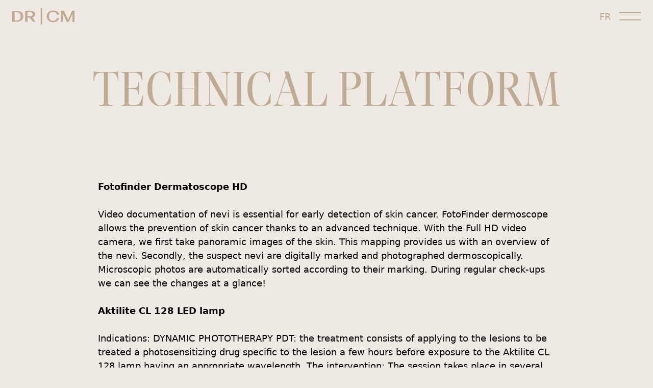

--- FILE ---
content_type: text/html; charset=UTF-8
request_url: https://docteurcarmenmandula.com/en/technical-platform
body_size: 6884
content:
<!doctype html>
<html lang="en">
    <head>
        <meta charset="utf-8">
        <meta http-equiv="X-UA-Compatible" content="IE=edge">
        <meta name="viewport" content="width=device-width, initial-scale=1">
        <title>TECHNICAL PLATFORM</title><meta name="description" content=""><link rel="canonical" href="https://docteurcarmenmandula.com/en/technical-platform" /><meta property="og:url" content="https://docteurcarmenmandula.com/en/technical-platform"><meta property="og:site_name" content="https://docteurcarmenmandula.com/"><meta property="og:title" content="TECHNICAL PLATFORM"><meta property="og:description" content=""><meta property="og:locale" content="en_US"><meta property="og:image" content="">
<!--        <title>TECHNICAL PLATFORM</title>-->
        <link rel="icon" type="image/png" href="/favicon-16x16.png" sizes="16x16">
        <link rel="icon" type="image/png" href="/favicon-32x32.png" sizes="32x32">
        <link rel="icon" type="image/png" href="/favicon-64x64.png" sizes="96x96">
        <link rel="stylesheet" href="/css/tailwind.css?id=b1f8cee4f6f4c520654e">
        <link rel="stylesheet" href="/css/animate.css" />
        <style>
            .video-docker video {
                top: 50%;
                left: 50%;
                transform: translate(-50%, -50%);
            }
            .video-docker::after {
                content: "";
                position: absolute;
                width: 100%;
                height: 100%;
                top: 0;
                left: 0;
                background: rgba(0, 0, 0, 0.6);
                z-index: 1;
            }
            .video-content {
                z-index: 2;
                max-width: 60%;
            }
        </style>
        <style>
            /* Underline styles */
            a.animated-underline  {
                display: inline-block;
                position: relative;
                padding: 0.1em 0;
            }
            /* Fade in */
            a.animated-underline::after {
                content: '';
                position: absolute;
                bottom: 0;
                left: 0;
                width: 100%;
                height: 0.1em;
                background-color: black;
                opacity: 0;
                transition: opacity 300ms, transform 300ms;
            }

            a.animated-underline.white-animated-underline:after {
                background-color: white;
            }
            /* Slide in */
            a.animated-underline {
                overflow: hidden;
            }

            a.animated-underline::after {
                opacity: 1;
                transform: translate3d(-100%, 0, 0);
            }

            a.animated-underline:hover::after,
            a.animated-underline:focus::after{
                transform: translate3d(0, 0, 0);
            }
        </style>
        <style>
            @keyframes breathe {
                80% {
                    font-variation-settings: 'wght' 700, 'wdth' 140;
                }

                100% {
                    font-variation-settings: 'wght' 200, 'wdth' 140;
                }
            }
        </style>
    </head>
    <body class="font-sans leading-normal text-grey-800 text-lg bg-[#EEE9E2]">
        <div x-data="{ isOpen: false }">
            <nav class="hidden fixed top-0 z-50 w-full" :class="{'hidden': isOpen}">
                <div class="midnightHeader default text-[#BFAB93]">
                    <div class="flex justify-between px-6 pt-4">
                        <div class="h-8 flex items-center">
                            <a href="/en"><img class="h-8 w-auto" src="/assets/svg/small_logo_dark.svg" alt=""></a>
                        </div>
                        <div class="h-8 flex items-center font-maison-neue font-medium">
                                                                                                                                                            <a href="https://docteurcarmenmandula.com/fr/plateau-technique" class="mr-4 uppercase">fr</a>
                                                            
                            <button @click="isOpen = !isOpen"><img class="h-4 w-auto" src="/assets/svg/menu_dark.svg" alt=""></button>
                        </div>
                    </div>
                </div>
                <div class="midnightHeader white text-white">
                    <div class="flex justify-between px-6 pt-4">
                        <div class="h-8 flex items-center">
                            <a href="/en"><img class="h-8 w-auto" src="/assets/svg/small_logo_light.svg" alt=""></a>
                        </div>
                        <div class="h-8 flex items-center font-maison-neue font-medium">
                                                                                                                                                            <a href="https://docteurcarmenmandula.com/fr/plateau-technique" class="mr-4 uppercase">fr</a>
                                                            
                            <button @click="isOpen = !isOpen"><img class="h-4 w-auto" src="/assets/svg/menu_light.svg" alt=""></button>
                        </div>
                    </div>

                </div>
            </nav>


            <div class="fixed z-50 inset-0 hidden" :class="{'block': isOpen, 'hidden': !isOpen}">
                <div class="bg-black h-full flex flex-col bg-no-repeat bg-center " style="">
                    <div class="absolute w-full h-full flex items-center justify-center pointer-events-none">
                        <lottie-player src="/js/loop_DRCM_grey.json" background="transparent" speed="1" loop autoplay style="width: auto; height: auto;"></lottie-player>
                    </div>

                    <div class="flex justify-between px-6 pt-4">
                        <div class="h-8 flex items-center">
                            <a href="/en/"><img class="h-8 w-auto" src="/assets/small_logo.svg" alt=""></a>
                        </div>
                        <div class="h-8 flex items-center">
                            <button @click="isOpen = !isOpen"><img class="h-6 w-auto" src="/assets/close.svg" alt=""></button>
                        </div>
                    </div>
                    <div class="font-gt-alpina flex-grow text-white text-3xl xs:text-4xl nd:text-5xl flex items-center">
                        <div class="hidden md:block md:w-1/2">
                        </div>
                        <div class="w-full pl-8 md:pl-0 md:w-1/2 uppercase flex flex-col space-y-3 md:space-y-8">
                                                            <div><a href="/en/about" class="uppercase animated-underline white-animated-underline">ABOUT</a></div>
                                                            <div><a href="/en/aesthetic-dermatology" class="uppercase animated-underline white-animated-underline">AESTHETIC DERMATOLOGY</a></div>
                                                            <div><a href="/en/medical-dermatology" class="uppercase animated-underline white-animated-underline">Medical Dermatology</a></div>
                                                            <div><a href="/en/personalized-anti-aging" class="uppercase animated-underline white-animated-underline">Personalized anti-aging aesthetic medicine consultation</a></div>
                                                            <div><a href="/en/technical-platform" class="uppercase animated-underline white-animated-underline">TECHNICAL PLATFORM</a></div>
                                                            <div><a href="/en/skin-lexicon" class="uppercase animated-underline white-animated-underline">SKIN LEXICON</a></div>
                                                            <div><a href="/en/cabinets" class="uppercase animated-underline white-animated-underline">Cabinets</a></div>
                                                            <div><a href="/en/contact" class="uppercase animated-underline white-animated-underline">Contact</a></div>
                            
                        </div>
                    </div>
                </div>
            </div>
        </div>
                                    <div class="flex w-full items-center justify-center my-32">
                    <h1 class="text-4xl md:text-8xl text-[#BFAB93] font-gt-alpina uppercase">TECHNICAL PLATFORM</h1>
                </div>
                            <div class="mx-auto max-w-4xl mt-16">
    <style>
        .content ul {
            list-style: inside;
        }
    </style>
    <div class="content w-full px-8 md:px-0">
        <p><strong>Fotofinder Dermatoscope HD</strong><br><br>
Video documentation of nevi is essential for early detection of skin cancer. FotoFinder dermoscope allows the prevention of skin cancer thanks to an advanced technique. With the Full HD video camera, we first take panoramic images of the skin. This mapping provides us with an overview of the nevi. Secondly, the suspect nevi are digitally marked and photographed dermoscopically. Microscopic photos are automatically sorted according to their marking. During regular check-ups we can see the changes at a glance!<br><br></p>
<p><strong>Aktilite CL 128 LED lamp</strong><br><br>
Indications: DYNAMIC PHOTOTHERAPY PDT: the treatment consists of applying to the lesions to be treated a photosensitizing drug specific to the lesion a few hours before exposure to the Aktilite CL 128 lamp having an appropriate wavelength.
The intervention: The session takes place in several stages, the dermatologist, after having defined the lesions to be treated during the previous consultations, will apply to you after stripping the lesions to be treated a photo-sensitizing product on this lesion that he will cover with an occlusive opaque to light for 3 hours. During this period, you can carry on with your things to do.
At the end of the three hours you will have the illumination session. After removing and cleaning the area to be treated with physiological serum, the diode lamp with a specific wavelength will be placed in the area of skin to be treated.
Illumination will last approximately 8 minutes and requires the wearing of protective goggles. A sometimes slightly painful sensation of heat can be felt and appears from the onset of illumination and increases the first few minutes, plateau and slowly decrease after stopping illumination but can sometimes persist for a few hours after illumination.
A cooling system can be used or even loco-regional anesthesia. Prescribing analgesics before the session can help reduce pain.
Post-treatment: After the session and in the days which follow, it is necessary to avoid exposure to daylight on the treated area, an aspect of sunburn is usual, it will regress in a few days with the help of a healing cream.
Additional sessions depending on your type of lesion to be treated are sometimes necessary, an evaluation a few weeks apart will ensure that your lesions have healed.
Cost: The act of phototherapy, in the context of skin tumors, is reimbursed subject to prior agreement with the health insurance fund (CPAM)<br><br></p>
<p><strong>QUANTIFICARE LIFEVIZ mini</strong><br><br>
It is a portable and precise 3D aesthetic system.
Reproducible images are possible without a repositioning system, thanks to the double beam pointers, the doctor is at the right distance to take the photos. LifeViz® technology can quantify changes in volume and detect fine details in surfaces.
The 3D LifeViz Mini® was designed for the face and small parts of the body (neckline, hands, armpit, etc.).<br><br></p>
<p><strong>CANDELA GENTLE MAX PRO DEPILATORY LASER</strong><br><br>
The principle of laser hair removal is to use light adjusted to a specific wavelength with the aim of destroying the hair bulb by targeting melanin, the colored pigment of the hair. The laser light absorbed by melanin is converted into heat which neutralizes the hair follicle while leaving the surrounding skin healthy. For this, Dr. Carmen Mandula’ office is equipped with the GentleMax Pro® system from Syneron-Candela laboratories, recognized for its speed and efficiency.
This medical laser platform enables exceptional performance in terms of speed, efficiency, ease of use, results, safety and patient satisfaction. It is one of the fastest hair removal lasers on the market thanks to its large spot size.<br><br></p>
<p><strong>CANDELA VBEAM VASCULAR LASER</strong><br><br>
The Vbeam device is a pulsed dye laser, indicated and recognized for the treatment of vascular lesions. Thanks to its wavelength of 595 nm, it can treat a large part of vascular lesions such as stellate angiomas, rubies, telangiectasias, rosacea etc ...
This laser can also be used to improve the texture of recent, red and inflammatory post-surgical scars.<br><br></p>
<p><strong>BIOPEEL micro dermabrasion</strong><br><br>
The Bio-Peel works with microcrystals of alumina or organic powder that is projected onto the skin through a curved handpiece. As soon as this handpiece is in contact with the skin and a vacuum form, the crystals abrade the skin uniformly and gradually. By acting on the chosen power and the sweeping speed, we will simply abrade the epidermis or more deeply down to the dermis. This is the only technique that through mechanical epidermal action will act on the dermis by promoting the production of elastin fibers and collagen. This treatment will therefore be effective on stretch marks and more generally on dermal reconstructions.<br><br></p>
<p><strong>VENUS LEGACY RADIOFREQUENCY</strong><br><br>
These treatments provide the benefits of Multipolar Radio Frequency and Magnetic Pulse Therapy on the skin to produce a dense and uniform matrix of heat. This causes collagen synthesis as well as contraction, proliferation of fibroblasts, neovascularization and lipolysis.<br><br></p>
<p><strong>DERMAPEN</strong><br><br>
The Dermapen is a kind of small electric pen with an original system of micro needles. These will pierce the dermis and thus stimulate collagen and elastin. The practitioner chooses the speed and depth of the small needles according to the indication.
It is used for Micro-needling.<br><br></p>
<p><strong>CANDELA FRACTIONAL CO2 LASER</strong><br><br>
The principle of carbon dioxide (CO2) lasers is to destroy skin lesions. Thanks to the fractional CO2 technique, this laser allows faster healing giving results from the first session.<br><br></p>
<p><strong>HYDRAFACIAL</strong><br><br>
The hydrafacial treatment offers the benefits of Multipolar Radio Frequency and Magnetic Pulse Therapy on the skin to produce a dense and uniform matrix of heat. This causes collagen synthesis as well as contraction, proliferation of fibroblasts, neovascularization and lipolysis.<br><br></p>

    </div>
</div>
<div class="mt-32">
    <div class="px-8 md:px-0 text-4xl md:text-5xl font-light mx-auto max-w-lg text-center">
            <div>Do you want more information?</div>
        <a href="/en/contact" class="inline-block mt-12 bg-black text-white rounded-2xl text-3xl py-4 px-6 uppercase">Contact us</a>
    </div>

</div>
<div class="mt-24 md:mt-64 space-y-16 md:space-y-32">
    <div class="w-full px-8 md:px-0">
        <a href="/en/aesthetic-dermatology">
        <figure class="relative group mx-auto relative w-full max-w-3xl overflow-hidden rounded-xl shadow-xl hover:shadow-2xl" style="-webkit-backface-visibility: hidden;-moz-backface-visibility: hidden;-webkit-transform: translate3d(0, 0, 0);-moz-transform: translate3d(0, 0, 0);">
            <img class="transition-transform duration-300 transform group-hover:scale-105" src="/assets/dr_carmen_mandula_photos_22.jpg"/>
            <figcaption class="absolute inset-0 items-center justify-center flex text-xl text-white">
                <h1 class="w-2/3 text-3xl md:text-7xl text-center uppercase font-gt-alpina wow fadeInUp">Aesthetic Dermatology</h1>
            </figcaption>
        </figure>
    </a>
    
</div>

    <div class="w-full px-8 md:px-0">
        <a href="/en/medical-dermatology">
        <figure class="relative group mx-auto relative w-full max-w-3xl overflow-hidden rounded-xl shadow-xl hover:shadow-2xl" style="-webkit-backface-visibility: hidden;-moz-backface-visibility: hidden;-webkit-transform: translate3d(0, 0, 0);-moz-transform: translate3d(0, 0, 0);">
            <img class="transition-transform duration-300 transform group-hover:scale-105" src="/assets/dr_carmen_mandula_photos_25.jpg"/>
            <figcaption class="absolute inset-0 items-center justify-center flex text-xl text-white">
                <h1 class="w-2/3 text-3xl md:text-7xl text-center uppercase font-gt-alpina wow fadeInUp">Medical Dermatology</h1>
            </figcaption>
        </figure>
    </a>
    
</div>

</div>

        <div class="px-8 md:px-0 w-full mt-16 md:mt-48">
            <figure class="mx-auto relative w-full max-w-md">
                <lottie-player src="/js/loop_DRCM_black.json" background="transparent" speed="1" loop autoplay></lottie-player>
            </figure>
        </div>
        <div class="mt-16 md:mt-48 space-y-4 md:space-y-0 md:flex justify-between px-6 text-xs md:text-lg" data-midnight="default">
            <div class="text-left md:space-y-1 md:text-center">
                                <div>
                    <a class="animated-underline " href="https://goo.gl/maps/PDiWyvuwy8anGTYY7" target="_blank">
                    188 Avenue Victor Hugo – 75116 Paris
                    </a>
                </div>
                                <div>
                    <a class="animated-underline " href="https://goo.gl/maps/3Ex8wQ4skhGvvZpB7" target="_blank">
                    25 Avenue Cdt Bret – 06400 Cannes
                    </a>
                </div>
                
            </div>
            <div class="flex justify-between md:block md:text-right md:space-y-2">
                                <div>
                    <a class="animated-underline " href="" >
                    Terms & Conditions
                    </a>
                </div>
                                <div>
                    <a class="animated-underline " href="" >
                    Privacy Policy
                    </a>
                </div>
                
            </div>
        </div>
        <div class="">
            <div class="w-full overflow-x-visible overflow-y-auto scrolling-auto pt-16 pb-10 pr-20 pl-12">
                <div class="flex space-x-4 md:space-x-16 items-center justify-center">
                                            <div class="font-gt-alpina text-xl md:text-3xl uppercase">
                            <a class="animated-underline" href="https://www.doctolib.fr/dermatologue/mougins/carmen-mandula?utm_campaign=website-button&utm_source=carmen-mandula-website-button&utm_medium=referral&utm_content=option-5&utm_term=carmen-mandula" target="_blank">
                                Doctolib
                            </a>
                        </div>
                                            <div class="font-gt-alpina text-xl md:text-3xl uppercase">
                            <a class="animated-underline" href="https://www.instagram.com/dr.carmenmandula/?hl=en" target="_blank">
                                Instagram
                            </a>
                        </div>
                                            <div class="font-gt-alpina text-xl md:text-3xl uppercase">
                            <a class="animated-underline" href="https://www.facebook.com/carmenmandula" target="_blank">
                                Facebook
                            </a>
                        </div>
                    
                </div>
            </div>
        </div>
        <div class="block sm:hidden">
            <div x-data="{ isOpen: false }">
    <div x-show="isOpen"
         class="w-full z-50 fixed bottom-0 right-0 mb-24 px-8"
         x-transition:enter="transition ease-out duration-250"
         x-transition:enter-start="opacity-0 transform scale-95"
         x-transition:enter-end="opacity-100 transform scale-100"
         x-transition:leave="transition ease-in duration-250"
         x-transition:leave-start="opacity-100 transform scale-100"
         x-transition:leave-end="opacity-0 transform scale-95"
         style="display: none">
        <div class="relative bg-white px-8 py-8 rounded-3xl">
            <div class="font-gt-alpina text-3xl text-center w-full">Call us for more information</div>
            <div class="mt-4 space-y-2">
                                <a href='tel:00330492929768' class="text-white bg-[#BFAB93] text-center block w-full rounded-3xl py-2">
                    <div class="font-gt-alpina text-3xl uppercase">Cannes</div>
                    <div class="font-gt-alpina text-2xl">+33 (0) 4 92 92 97 68</div>
                </a>
                                <a href='tel:00330140720147' class="text-white bg-[#BFAB93] text-center block w-full rounded-3xl py-2">
                    <div class="font-gt-alpina text-3xl uppercase">Paris</div>
                    <div class="font-gt-alpina text-2xl">+33 (0) 1 40 72 01 47</div>
                </a>
                
            </div>
        </div>
    </div>
    <button class="fixed z-50 bottom-0 right-0 mr-8 mb-6 bg-black rounded-full h-16 w-16 flex justify-center items-center" @click="isOpen = !isOpen">
        <svg  class="w-8 h-8" :class="{'hidden': isOpen}" xmlns="http://www.w3.org/2000/svg" width="34.884" height="35.038" viewBox="0 0 34.884 35.038">
            <path id="Path_41" data-name="Path 41" d="M-732.267,160.531c-.17.01-.34.02-.5.02a6.008,6.008,0,0,1-4.61-1.99l-.04-.04a17.5,17.5,0,0,0-1.35-1.39c-.34-.32-.68-.66-1.01-1.01a3.805,3.805,0,0,1,.02-5.61l4.27-4.27a3.779,3.779,0,0,1,2.76-1.26,3.9,3.9,0,0,1,2.78,1.25l2.36,2.36c.16-.09.33-.17.49-.25.27-.14.53-.27.75-.41a26.311,26.311,0,0,0,6.35-5.79,15.672,15.672,0,0,0,2.03-3.16c-.6-.56-1.17-1.13-1.72-1.69l-.66-.66a3.973,3.973,0,0,1-1.28-2.81,3.973,3.973,0,0,1,1.28-2.81l2.12-2.12c.24-.24.48-.49.72-.73.47-.49.97-.99,1.45-1.44a3.851,3.851,0,0,1,2.74-1.21,3.986,3.986,0,0,1,2.78,1.21l2.66,2.66a5.858,5.858,0,0,1,1.73,3.72,13.839,13.839,0,0,1-1.01,5.85,33.755,33.755,0,0,1-5.97,9.969,36.781,36.781,0,0,1-12.239,9.579A19.042,19.042,0,0,1-732.267,160.531ZM-715,147.342a31.3,31.3,0,0,0,5.56-9.249,10.891,10.891,0,0,0,.86-4.79,3.413,3.413,0,0,0-1.05-2.22l-2.62-2.62a1.623,1.623,0,0,0-1.07-.51,1.538,1.538,0,0,0-1.04.52c-.47.44-.92.9-1.4,1.39-.24.25-.49.5-.74.75l-2.12,2.12a1.653,1.653,0,0,0-.56,1.08,1.7,1.7,0,0,0,.56,1.08c.23.23.45.45.67.68.65.66,1.27,1.29,1.94,1.89l.05.05a1.738,1.738,0,0,1,.44,1.94c-.01.03-.02.05-.03.08a17.007,17.007,0,0,1-2.55,4.15,28.754,28.754,0,0,1-6.94,6.32,9.286,9.286,0,0,1-.97.53c-.27.14-.53.27-.75.41-.04.02-.07.04-.11.06a1.748,1.748,0,0,1-2.15-.38l-2.66-2.66a1.592,1.592,0,0,0-1.05-.53,1.478,1.478,0,0,0-1.01.53l-4.29,4.29a1.375,1.375,0,0,0,.03,2.19c.29.31.61.61.94.93.5.49,1.03.99,1.51,1.56a3.571,3.571,0,0,0,2.79,1.17c.12,0,.23,0,.35-.01a16.8,16.8,0,0,0,6-1.8A34.415,34.415,0,0,0-715,147.342Z" transform="translate(741 -125.513)" fill="#fff"/>
        </svg>
        <svg class="w-4 h-4 hidden" :class="{'hidden': !isOpen}" xmlns="http://www.w3.org/2000/svg" width="23.335" height="23.334" viewBox="0 0 23.335 23.334">
            <path id="Path_16" data-name="Path 16" d="M1765.27,58.986h30" transform="translate(-1205.464 -1288.883) rotate(45)" fill="none" stroke="#fff" stroke-width="3"/>
            <path id="Path_42" data-name="Path 42" d="M0,0H30" transform="translate(22.274 1.061) rotate(135)" fill="none" stroke="#fff" stroke-width="3"/>
        </svg>
    </button>
</div>

        </div>
        <script src="/js/jquery-1.11.1.min.js"></script>
        <!-- Midnight.js -->
        <script src="/js/midnight.jquery.min.js"></script>
        <script>
            $(document).ready(function(){
                $('nav.fixed').midnight();
            });
        </script>
        <!-- Wow.js -->
        <script src="/js/wow.min.js"></script>
        <script>new WOW().init()</script>
        <script src="/js/site.js?id=b1209ee077a2a35c9870"></script>
        <script src="//unpkg.com/alpinejs"></script>
        <script>
            $(document).ready(function(){
                Alpine.start();
            });
        </script>
        <script src="https://unpkg.com/@lottiefiles/lottie-player@latest/dist/lottie-player.js"></script>
    </body>
</html>


--- FILE ---
content_type: text/css
request_url: https://docteurcarmenmandula.com/css/tailwind.css?id=b1f8cee4f6f4c520654e
body_size: 4052
content:
/*! tailwindcss v2.2.19 | MIT License | https://tailwindcss.com*//*! modern-normalize v1.1.0 | MIT License | https://github.com/sindresorhus/modern-normalize */html{-webkit-text-size-adjust:100%;line-height:1.15;-moz-tab-size:4;-o-tab-size:4;tab-size:4}body{font-family:system-ui,-apple-system,Segoe UI,Roboto,Ubuntu,Cantarell,Noto Sans,sans-serif,Helvetica,Arial,Apple Color Emoji,Segoe UI Emoji;margin:0}hr{color:inherit;height:0}abbr[title]{-webkit-text-decoration:underline dotted;text-decoration:underline dotted}b,strong{font-weight:bolder}code,kbd,pre,samp{font-family:ui-monospace,SFMono-Regular,Consolas,Liberation Mono,Menlo,monospace;font-size:1em}small{font-size:80%}sub,sup{font-size:75%;line-height:0;position:relative;vertical-align:baseline}sub{bottom:-.25em}sup{top:-.5em}table{border-color:inherit;text-indent:0}button,input,optgroup,select,textarea{font-family:inherit;font-size:100%;line-height:1.15;margin:0}button,select{text-transform:none}[type=button],[type=reset],[type=submit],button{-webkit-appearance:button}::-moz-focus-inner{border-style:none;padding:0}:-moz-focusring{outline:1px dotted ButtonText}:-moz-ui-invalid{box-shadow:none}legend{padding:0}progress{vertical-align:baseline}::-webkit-inner-spin-button,::-webkit-outer-spin-button{height:auto}[type=search]{-webkit-appearance:textfield;outline-offset:-2px}::-webkit-search-decoration{-webkit-appearance:none}::-webkit-file-upload-button{-webkit-appearance:button;font:inherit}summary{display:list-item}blockquote,dd,dl,figure,h1,h2,h3,h4,h5,h6,hr,p,pre{margin:0}button{background-color:transparent;background-image:none}fieldset,ol,ul{margin:0;padding:0}ol,ul{list-style:none}html{font-family:ui-sans-serif,system-ui,-apple-system,Segoe UI,Roboto,Ubuntu,Cantarell,Noto Sans,sans-serif,BlinkMacSystemFont,Helvetica Neue,Arial,Apple Color Emoji,Segoe UI Emoji,Segoe UI Symbol,Noto Color Emoji;line-height:1.5}body{font-family:inherit;line-height:inherit}*,:after,:before{border:0 solid;box-sizing:border-box}hr{border-top-width:1px}img{border-style:solid}textarea{resize:vertical}input::-moz-placeholder,textarea::-moz-placeholder{color:#9ca3af;opacity:1}input:-ms-input-placeholder,textarea:-ms-input-placeholder{color:#9ca3af;opacity:1}input::placeholder,textarea::placeholder{color:#9ca3af;opacity:1}[role=button],button{cursor:pointer}:-moz-focusring{outline:auto}table{border-collapse:collapse}h1,h2,h3,h4,h5,h6{font-size:inherit;font-weight:inherit}a{color:inherit;text-decoration:inherit}button,input,optgroup,select,textarea{color:inherit;line-height:inherit;padding:0}code,kbd,pre,samp{font-family:ui-monospace,SFMono-Regular,Menlo,Monaco,Consolas,Liberation Mono,Courier New,monospace}audio,canvas,embed,iframe,img,object,svg,video{display:block;vertical-align:middle}img,video{height:auto;max-width:100%}[hidden]{display:none}*,:after,:before{--tw-translate-x:0;--tw-translate-y:0;--tw-rotate:0;--tw-skew-x:0;--tw-skew-y:0;--tw-scale-x:1;--tw-scale-y:1;--tw-transform:translateX(var(--tw-translate-x)) translateY(var(--tw-translate-y)) rotate(var(--tw-rotate)) skewX(var(--tw-skew-x)) skewY(var(--tw-skew-y)) scaleX(var(--tw-scale-x)) scaleY(var(--tw-scale-y));--tw-ring-offset-shadow:0 0 transparent;--tw-ring-shadow:0 0 transparent;--tw-shadow:0 0 transparent}@font-face{font-display:swap;font-family:GT Alpina;font-style:normal;font-weight:300;src:url("/fonts/GT Alpina Fine/GT-Alpina-Fine-Condensed-Light-Trial.woff2") format("woff2"),url("/fonts/GT Alpina Fine/GT-Alpina-Fine-Condensed-Light-Trial.otf") format("otf")}@font-face{font-display:swap;font-family:Maison Neue;font-style:normal;font-weight:350;src:url("/fonts/Maison Neue/Maison Neue Book.otf") format("otf")}.pointer-events-none{pointer-events:none!important}.visible{visibility:visible!important}.invisible{visibility:hidden!important}.fixed{position:fixed!important}.absolute{position:absolute!important}.relative{position:relative!important}.inset-0{bottom:0!important;left:0!important;right:0!important;top:0!important}.top-0{top:0!important}.bottom-0{bottom:0!important}.left-0{left:0!important}.right-0{right:0!important}.z-20{z-index:20!important}.z-40{z-index:40!important}.z-50{z-index:50!important}.z-10{z-index:10!important}.mx-auto{margin-left:auto!important;margin-right:auto!important}.mx-8{margin-left:2rem!important;margin-right:2rem!important}.my-32{margin-bottom:8rem!important;margin-top:8rem!important}.mt-16{margin-top:4rem!important}.mt-8{margin-top:2rem!important}.mt-24{margin-top:6rem!important}.mt-32{margin-top:8rem!important}.mt-12{margin-top:3rem!important}.mt-4{margin-top:1rem!important}.mt-6{margin-top:1.5rem!important}.-mt-12{margin-top:-3rem!important}.mt-64{margin-top:16rem!important}.mr-4{margin-right:1rem!important}.mb-4{margin-bottom:1rem!important}.ml-6{margin-left:1.5rem!important}.-mr-5{margin-right:-1.25rem!important}.-mt-10{margin-top:-2.5rem!important}.mt-20{margin-top:5rem!important}.-mt-8{margin-top:-2rem!important}.mb-24{margin-bottom:6rem!important}.mr-8{margin-right:2rem!important}.mb-6{margin-bottom:1.5rem!important}.block{display:block!important}.inline-block{display:inline-block!important}.flex{display:flex!important}.grid{display:grid!important}.hidden{display:none!important}.h-8{height:2rem!important}.h-4{height:1rem!important}.h-full{height:100%!important}.h-6{height:1.5rem!important}.h-screen{height:100vh!important}.h-64{height:16rem!important}.h-36{height:9rem!important}.h-16{height:4rem!important}.min-h-full{min-height:100%!important}.w-full{width:100%!important}.w-1\/3{width:33.333333%!important}.w-2\/3{width:66.666667%!important}.w-1\/2{width:50%!important}.w-auto{width:auto!important}.w-96{width:24rem!important}.w-64{width:16rem!important}.w-16{width:4rem!important}.w-8{width:2rem!important}.w-4{width:1rem!important}.min-w-full{min-width:100%!important}.max-w-4xl{max-width:56rem!important}.max-w-5xl{max-width:64rem!important}.max-w-2xl{max-width:42rem!important}.max-w-3xl{max-width:48rem!important}.max-w-xs{max-width:20rem!important}.max-w-md{max-width:28rem!important}.max-w-lg{max-width:32rem!important}.flex-grow{flex-grow:1!important}.scale-95{--tw-scale-x:.95!important;--tw-scale-y:.95!important}.scale-100,.scale-95{transform:var(--tw-transform)!important}.scale-100{--tw-scale-x:1!important;--tw-scale-y:1!important}.transform{transform:var(--tw-transform)!important}.cursor-pointer{cursor:pointer!important}.grid-cols-2{grid-template-columns:repeat(2,minmax(0,1fr))!important}.flex-col{flex-direction:column!important}.items-center{align-items:center!important}.justify-end{justify-content:flex-end!important}.justify-center{justify-content:center!important}.justify-between{justify-content:space-between!important}.gap-x-8{grid-column-gap:2rem!important;-moz-column-gap:2rem!important;column-gap:2rem!important}.space-y-16>:not([hidden])~:not([hidden]){--tw-space-y-reverse:0!important;margin-bottom:calc(4rem*var(--tw-space-y-reverse))!important;margin-top:calc(4rem*(1 - var(--tw-space-y-reverse)))!important}.space-x-16>:not([hidden])~:not([hidden]){--tw-space-x-reverse:0!important;margin-left:calc(4rem*(1 - var(--tw-space-x-reverse)))!important;margin-right:calc(4rem*var(--tw-space-x-reverse))!important}.space-y-32>:not([hidden])~:not([hidden]){--tw-space-y-reverse:0!important;margin-bottom:calc(8rem*var(--tw-space-y-reverse))!important;margin-top:calc(8rem*(1 - var(--tw-space-y-reverse)))!important}.space-y-3>:not([hidden])~:not([hidden]){--tw-space-y-reverse:0!important;margin-bottom:calc(.75rem*var(--tw-space-y-reverse))!important;margin-top:calc(.75rem*(1 - var(--tw-space-y-reverse)))!important}.space-y-2>:not([hidden])~:not([hidden]){--tw-space-y-reverse:0!important;margin-bottom:calc(.5rem*var(--tw-space-y-reverse))!important;margin-top:calc(.5rem*(1 - var(--tw-space-y-reverse)))!important}.space-y-4>:not([hidden])~:not([hidden]){--tw-space-y-reverse:0!important;margin-bottom:calc(1rem*var(--tw-space-y-reverse))!important;margin-top:calc(1rem*(1 - var(--tw-space-y-reverse)))!important}.space-x-4>:not([hidden])~:not([hidden]){--tw-space-x-reverse:0!important;margin-left:calc(1rem*(1 - var(--tw-space-x-reverse)))!important;margin-right:calc(1rem*var(--tw-space-x-reverse))!important}.space-x-10>:not([hidden])~:not([hidden]){--tw-space-x-reverse:0!important;margin-left:calc(2.5rem*(1 - var(--tw-space-x-reverse)))!important;margin-right:calc(2.5rem*var(--tw-space-x-reverse))!important}.overflow-hidden{overflow:hidden!important}.overflow-x-auto{overflow-x:auto!important}.overflow-y-auto{overflow-y:auto!important}.overflow-x-visible{overflow-x:visible!important}.overflow-y-visible{overflow-y:visible!important}.rounded-xl{border-radius:.75rem!important}.rounded-2xl{border-radius:1rem!important}.rounded-3xl{border-radius:1.5rem!important}.rounded-full{border-radius:9999px!important}.bg-\[\#EEE9E2\]{--tw-bg-opacity:1!important;background-color:rgba(238,233,226,var(--tw-bg-opacity))!important}.bg-black{background-color:rgba(0,0,0,var(--tw-bg-opacity))!important}.bg-black,.bg-white{--tw-bg-opacity:1!important}.bg-white{background-color:rgba(255,255,255,var(--tw-bg-opacity))!important}.bg-\[\#BFAB93\]{--tw-bg-opacity:1!important;background-color:rgba(191,171,147,var(--tw-bg-opacity))!important}.bg-opacity-50{--tw-bg-opacity:0.5!important}.bg-center{background-position:50%!important}.bg-no-repeat{background-repeat:no-repeat!important}.object-cover{-o-object-fit:cover!important;object-fit:cover!important}.px-8{padding-left:2rem!important;padding-right:2rem!important}.py-6{padding-bottom:1.5rem!important;padding-top:1.5rem!important}.px-6{padding-left:1.5rem!important;padding-right:1.5rem!important}.py-0{padding-bottom:0!important;padding-top:0!important}.px-3{padding-left:.75rem!important;padding-right:.75rem!important}.py-4{padding-bottom:1rem!important;padding-top:1rem!important}.py-8{padding-bottom:2rem!important;padding-top:2rem!important}.py-2{padding-bottom:.5rem!important;padding-top:.5rem!important}.pt-4{padding-top:1rem!important}.pl-8{padding-left:2rem!important}.pt-16{padding-top:4rem!important}.pb-10{padding-bottom:2.5rem!important}.pr-20{padding-right:5rem!important}.pl-12{padding-left:3rem!important}.pl-4{padding-left:1rem!important}.text-left{text-align:left!important}.text-center{text-align:center!important}.font-gt-alpina{font-family:GT Alpina,ui-serif,Georgia,Cambria,Times New Roman,Times,serif!important}.font-maison-neue{font-family:Maison Neue,ui-sans-serif,system-ui,-apple-system,Segoe UI,Roboto,Ubuntu,Cantarell,Noto Sans,sans-serif,BlinkMacSystemFont,Helvetica Neue,Arial,Apple Color Emoji,Segoe UI Emoji,Segoe UI Symbol,Noto Color Emoji!important}.font-sans{font-family:ui-sans-serif,system-ui,-apple-system,Segoe UI,Roboto,Ubuntu,Cantarell,Noto Sans,sans-serif,BlinkMacSystemFont,Helvetica Neue,Arial,Apple Color Emoji,Segoe UI Emoji,Segoe UI Symbol,Noto Color Emoji!important}.text-5xl{font-size:3rem!important;line-height:1!important}.text-xl{font-size:1.25rem!important;line-height:1.75rem!important}.text-2xl{font-size:1.5rem!important;line-height:2rem!important}.text-8xl{font-size:6rem!important;line-height:1!important}.text-4xl{font-size:2.25rem!important;line-height:2.5rem!important}.text-lg{font-size:1.125rem!important;line-height:1.75rem!important}.text-3xl{font-size:1.875rem!important;line-height:2.25rem!important}.text-xs{font-size:.75rem!important;line-height:1rem!important}.text-6xl{font-size:3.75rem!important;line-height:1!important}.text-7xl{font-size:4.5rem!important;line-height:1!important}.text-\[9rem\]{font-size:9rem!important}.font-medium{font-weight:500!important}.font-light{font-weight:300!important}.uppercase{text-transform:uppercase!important}.italic{font-style:italic!important}.leading-normal{line-height:1.5!important}.text-white{--tw-text-opacity:1!important;color:rgba(255,255,255,var(--tw-text-opacity))!important}.text-\[\#BFAB93\]{--tw-text-opacity:1!important;color:rgba(191,171,147,var(--tw-text-opacity))!important}.underline{text-decoration:underline!important}.opacity-0{opacity:0!important}.opacity-100{opacity:1!important}.shadow-xl{--tw-shadow:0 20px 25px -5px rgba(0,0,0,.1),0 10px 10px -5px rgba(0,0,0,.04)!important}.shadow,.shadow-xl{box-shadow:0 0 transparent,0 0 transparent,var(--tw-shadow)!important;box-shadow:var(--tw-ring-offset-shadow,0 0 transparent),var(--tw-ring-shadow,0 0 transparent),var(--tw-shadow)!important}.shadow{--tw-shadow:0 1px 3px 0 rgba(0,0,0,.1),0 1px 2px 0 rgba(0,0,0,.06)!important}.transition-transform{transition-duration:.15s!important;transition-property:transform!important;transition-timing-function:cubic-bezier(.4,0,.2,1)!important}.transition{transition-duration:.15s!important;transition-property:background-color,border-color,color,fill,stroke,opacity,box-shadow,transform,filter,-webkit-backdrop-filter!important;transition-property:background-color,border-color,color,fill,stroke,opacity,box-shadow,transform,filter,backdrop-filter!important;transition-property:background-color,border-color,color,fill,stroke,opacity,box-shadow,transform,filter,backdrop-filter,-webkit-backdrop-filter!important;transition-timing-function:cubic-bezier(.4,0,.2,1)!important}.duration-300{transition-duration:.3s!important}.ease-out{transition-timing-function:cubic-bezier(0,0,.2,1)!important}.ease-in{transition-timing-function:cubic-bezier(.4,0,1,1)!important}.hover\:shadow-2xl:hover{--tw-shadow:0 25px 50px -12px rgba(0,0,0,.25)!important;box-shadow:0 0 transparent,0 0 transparent,var(--tw-shadow)!important;box-shadow:var(--tw-ring-offset-shadow,0 0 transparent),var(--tw-ring-shadow,0 0 transparent),var(--tw-shadow)!important}.group:hover .group-hover\:scale-105{--tw-scale-x:1.05!important;--tw-scale-y:1.05!important;transform:var(--tw-transform)!important}@media (min-width:640px){.sm\:hidden{display:none!important}}@media (min-width:768px){.md\:mx-0{margin-left:0!important;margin-right:0!important}.md\:mt-24{margin-top:6rem!important}.md\:mt-64{margin-top:16rem!important}.md\:-mt-24{margin-top:-6rem!important}.md\:ml-24{margin-left:6rem!important}.md\:-ml-24{margin-left:-6rem!important}.md\:mt-16{margin-top:4rem!important}.md\:mt-48{margin-top:12rem!important}.md\:mt-12{margin-top:3rem!important}.md\:ml-32{margin-left:8rem!important}.md\:-mr-16{margin-right:-4rem!important}.md\:mt-32{margin-top:8rem!important}.md\:-mt-12{margin-top:-3rem!important}.md\:block{display:block!important}.md\:flex{display:flex!important}.md\:hidden{display:none!important}.md\:w-1\/3{width:33.333333%!important}.md\:w-2\/3{width:66.666667%!important}.md\:w-1\/2{width:50%!important}.md\:w-auto{width:auto!important}.md\:w-4\/5{width:80%!important}.md\:space-y-32>:not([hidden])~:not([hidden]){--tw-space-y-reverse:0!important;margin-bottom:calc(8rem*var(--tw-space-y-reverse))!important;margin-top:calc(8rem*(1 - var(--tw-space-y-reverse)))!important}.md\:space-y-2>:not([hidden])~:not([hidden]){--tw-space-y-reverse:0!important;margin-bottom:calc(.5rem*var(--tw-space-y-reverse))!important;margin-top:calc(.5rem*(1 - var(--tw-space-y-reverse)))!important}.md\:space-y-8>:not([hidden])~:not([hidden]){--tw-space-y-reverse:0!important;margin-bottom:calc(2rem*var(--tw-space-y-reverse))!important;margin-top:calc(2rem*(1 - var(--tw-space-y-reverse)))!important}.md\:space-y-0>:not([hidden])~:not([hidden]){--tw-space-y-reverse:0!important;margin-bottom:calc(0px*var(--tw-space-y-reverse))!important;margin-top:calc(0px*(1 - var(--tw-space-y-reverse)))!important}.md\:space-y-1>:not([hidden])~:not([hidden]){--tw-space-y-reverse:0!important;margin-bottom:calc(.25rem*var(--tw-space-y-reverse))!important;margin-top:calc(.25rem*(1 - var(--tw-space-y-reverse)))!important}.md\:space-x-16>:not([hidden])~:not([hidden]){--tw-space-x-reverse:0!important;margin-left:calc(4rem*(1 - var(--tw-space-x-reverse)))!important;margin-right:calc(4rem*var(--tw-space-x-reverse))!important}.md\:px-0{padding-right:0!important}.md\:pl-0,.md\:px-0{padding-left:0!important}.md\:text-center{text-align:center!important}.md\:text-right{text-align:right!important}.md\:text-6xl{font-size:3.75rem!important;line-height:1!important}.md\:text-4xl{font-size:2.25rem!important;line-height:2.5rem!important}.md\:text-8xl{font-size:6rem!important;line-height:1!important}.md\:text-5xl{font-size:3rem!important;line-height:1!important}.md\:text-lg{font-size:1.125rem!important;line-height:1.75rem!important}.md\:text-3xl{font-size:1.875rem!important;line-height:2.25rem!important}.md\:text-\[12rem\]{font-size:12rem!important}.md\:text-7xl{font-size:4.5rem!important;line-height:1!important}}


--- FILE ---
content_type: image/svg+xml
request_url: https://docteurcarmenmandula.com/assets/svg/menu_dark.svg
body_size: 302
content:
<?xml version="1.0" encoding="utf-8"?>
<!-- Generator: Adobe Illustrator 25.3.1, SVG Export Plug-In . SVG Version: 6.00 Build 0)  -->
<svg version="1.1" id="Layer_1" xmlns="http://www.w3.org/2000/svg" xmlns:xlink="http://www.w3.org/1999/xlink" x="0px" y="0px"
	 viewBox="0 0 60 23" style="enable-background:new 0 0 60 23;" xml:space="preserve">
<style type="text/css">
	.st0{fill:none;stroke:#BFAB93;stroke-width:3;}
</style>
<g id="Group_5" transform="translate(-1800 -78.5)">
	<path id="Path_16" class="st0" d="M1800,80h60"/>
	<path id="Path_17" class="st0" d="M1800,100h60"/>
</g>
</svg>


--- FILE ---
content_type: image/svg+xml
request_url: https://docteurcarmenmandula.com/assets/small_logo.svg
body_size: 1369
content:
<svg xmlns="http://www.w3.org/2000/svg" width="200" height="52.645" viewBox="0 0 200 52.645">
  <g id="Group_54" data-name="Group 54" transform="translate(-156.802 -115.425)">
    <g id="Group_53" data-name="Group 53" transform="translate(267.115 122.952)">
      <path id="Path_37" data-name="Path 37" d="M469.795,146.68a11.943,11.943,0,0,1,2.013-2.79,11.549,11.549,0,0,1,2.648-2.025,12.626,12.626,0,0,1,3.214-1.234,16.057,16.057,0,0,1,7.559.076,11.408,11.408,0,0,1,3.365,1.494,10.5,10.5,0,0,1,2.661,2.546,11.183,11.183,0,0,1,1.727,3.66l.2.709h7.785l-.353-1.23a15.247,15.247,0,0,0-2.512-5.06,15.833,15.833,0,0,0-4.18-3.811,19.815,19.815,0,0,0-5.637-2.375,27.715,27.715,0,0,0-6.916-.815,25.1,25.1,0,0,0-8.445,1.366,19.779,19.779,0,0,0-6.617,3.864,17.392,17.392,0,0,0-4.3,5.959,19.749,19.749,0,0,0,0,15.213,17.4,17.4,0,0,0,4.3,5.961,19.755,19.755,0,0,0,6.617,3.863,25.1,25.1,0,0,0,8.445,1.366,27.714,27.714,0,0,0,6.916-.815,19.806,19.806,0,0,0,5.637-2.375,15.84,15.84,0,0,0,4.18-3.809,15.277,15.277,0,0,0,2.512-5.061l.353-1.229H493.18l-.2.71a11.2,11.2,0,0,1-1.727,3.659,10.489,10.489,0,0,1-2.661,2.547,11.4,11.4,0,0,1-3.365,1.495,16.037,16.037,0,0,1-7.56.075,12.584,12.584,0,0,1-3.213-1.234,11.537,11.537,0,0,1-2.648-2.025,11.922,11.922,0,0,1-2.013-2.791,14.766,14.766,0,0,1-1.3-3.577,21,21,0,0,1,0-8.742A14.845,14.845,0,0,1,469.795,146.68Z" transform="translate(-460.477 -135.827)" fill="#fff"/>
      <path id="Path_38" data-name="Path 38" d="M621.785,137.622l-12.665,28.55-13.844-28.55H586.8v36.267h5.147l-.016-26.729,13.088,26.729h6.1l11.691-26.3-.016,26.3h7.087V137.622Z" transform="translate(-540.196 -136.96)" fill="#fff"/>
    </g>
    <path id="Path_39" data-name="Path 39" d="M176.927,174.234a23.807,23.807,0,0,0,4.9-1.367,19.507,19.507,0,0,0,4.2-2.3,14.455,14.455,0,0,0,3.279-3.282,14.977,14.977,0,0,0,2.131-4.335,18.088,18.088,0,0,0,.758-5.4V157.5a18.252,18.252,0,0,0-.758-5.444,15.14,15.14,0,0,0-2.131-4.347,14.611,14.611,0,0,0-3.279-3.305,18.9,18.9,0,0,0-4.2-2.3,23.75,23.75,0,0,0-4.912-1.343,32.609,32.609,0,0,0-5.34-.433H156.8v34.348h14.774A31.767,31.767,0,0,0,176.927,174.234Zm-12.382-3.458V144.231h6.535a18.533,18.533,0,0,1,3.444.315,13.076,13.076,0,0,1,3.1.982,11.185,11.185,0,0,1,2.628,1.706,10,10,0,0,1,2.06,2.512,12.036,12.036,0,0,1,1.313,3.41,19.271,19.271,0,0,1,.45,4.347v.045a19.231,19.231,0,0,1-.45,4.359,12.041,12.041,0,0,1-1.313,3.4,10,10,0,0,1-2.06,2.512,10.762,10.762,0,0,1-2.628,1.694,13.045,13.045,0,0,1-3.1.958,19.147,19.147,0,0,1-3.444.3Z" transform="translate(0 -15.717)" fill="#fff"/>
    <path id="Path_40" data-name="Path 40" d="M276.974,161.429h6.611l10.552,13.25h9.044L292.14,160.925a19.418,19.418,0,0,0,2.259-.57,12.411,12.411,0,0,0,2.935-1.391,9.123,9.123,0,0,0,2.215-2.022,8.6,8.6,0,0,0,1.4-2.674,11,11,0,0,0,.486-3.377v-.048A10.562,10.562,0,0,0,300.412,146a8.523,8.523,0,0,0-2.924-3.272,13,13,0,0,0-4.628-1.836,30.476,30.476,0,0,0-6.108-.559H269.232v34.348h7.742Zm0-17.22h8.807a12.144,12.144,0,0,1,3.338.409,5.992,5.992,0,0,1,2.367,1.25,5.03,5.03,0,0,1,1.4,2.067,8.453,8.453,0,0,1,.45,2.909v.048a8.551,8.551,0,0,1-.45,2.921,4.92,4.92,0,0,1-1.4,2.067,6.063,6.063,0,0,1-2.367,1.241,12.143,12.143,0,0,1-3.338.409h-8.807Z" transform="translate(-71.377 -15.717)" fill="#fff"/>
    <rect id="Rectangle_27" data-name="Rectangle 27" width="4.718" height="52.645" transform="translate(247.947 115.425)" fill="#fff"/>
  </g>
</svg>


--- FILE ---
content_type: image/svg+xml
request_url: https://docteurcarmenmandula.com/assets/svg/menu_light.svg
body_size: 149
content:
<svg xmlns="http://www.w3.org/2000/svg" width="60" height="23" viewBox="0 0 60 23">
  <g id="Group_5" data-name="Group 5" transform="translate(-1800 -78.5)">
    <path id="Path_16" data-name="Path 16" d="M1765.27,58.986h60" transform="translate(34.73 21.014)" fill="none" stroke="#fff" stroke-width="3"/>
    <path id="Path_17" data-name="Path 17" d="M1765.27,58.986h60" transform="translate(34.73 41.014)" fill="none" stroke="#fff" stroke-width="3"/>
  </g>
</svg>


--- FILE ---
content_type: application/javascript
request_url: https://docteurcarmenmandula.com/js/midnight.jquery.min.js
body_size: 1661
content:
/*!
 * Midnight.js 1.0.3
 * jQuery plugin to switch between multiple fixed header designs on the fly, so it looks in line with the content below it.
 * http://aerolab.github.io/midnight.js/
 *
 * Copyright (c) 2014 Aerolab <info@aerolab.co>
 *
 * Released under the MIT license
 * http://aerolab.github.io/midnight.js/LICENSE.txt
 */
 !function(e){e.fn.midnight=function(t){return"object"!=typeof t&&(t={}),this.each(function(){var s={headerClass:"midnightHeader",innerClass:"midnightInner",defaultClass:"default"};e.extend(s,t);var a=window.pageYOffset||document.documentElement.scrollTop,n=e(document).height(),r=e(this),o={},l={top:0,height:r.outerHeight()},d=e("[data-midnight]"),f=[],h=function(){for(var e="transform WebkitTransform MozTransform OTransform msTransform".split(" "),t=0;t<e.length;t++)if(void 0!==document.createElement("div").style[e[t]])return e[t];return!1},m=h();if(0!=d.length){var c=function(){var t=r.find("> ."+s.headerClass),a=0,n=0;return t.length?t.each(function(){var t=e(this),i=t.find("> ."+s.innerClass);i.length?(i.css("bottom","auto"),n=i.outerHeight(),i.css("bottom","0")):(t.css("bottom","auto"),n=t.outerHeight(),t.css("bottom","0")),a=n>a?n:a}):a=n=r.outerHeight(),a},u=function(){l.height=c(),r.css("height",l.height+"px")},g=function(){o["default"]={},d.each(function(){var t=e(this),s=t.data("midnight");"string"==typeof s&&(s=s.trim(),""!==s&&(o[s]={}))});({top:r.css("padding-top"),right:r.css("padding-right"),bottom:r.css("padding-bottom"),left:r.css("padding-left")});r.css({position:"fixed",top:0,left:0,right:0,overflow:"hidden"}),u();var t=r.find("> ."+s.headerClass);t.length?t.filter("."+s.defaultClass).length||t.filter("."+s.headerClass+":first").clone(!0,!0).attr("class",s.headerClass+" "+s.defaultClass):r.wrapInner('<div class="'+s.headerClass+" "+s.defaultClass+'"></div>');var t=r.find("> ."+s.headerClass),a=t.filter("."+s.defaultClass).clone(!0,!0);for(headerClass in o)if("undefined"==typeof o[headerClass].element){var n=t.filter("."+headerClass);o[headerClass].element=n.length?n:a.clone(!0,!0).removeClass(s.defaultClass).addClass(headerClass).appendTo(r);var i={position:"absolute",overflow:"hidden",top:0,left:0,right:0,bottom:0};o[headerClass].element.css(i),m!==!1&&o[headerClass].element.css(m,"translateZ(0)"),o[headerClass].element.find("> ."+s.innerClass).length||o[headerClass].element.wrapInner('<div class="'+s.innerClass+'"></div>'),o[headerClass].inner=o[headerClass].element.find("> ."+s.innerClass),o[headerClass].inner.css(i),m!==!1&&o[headerClass].inner.css(m,"translateZ(0)"),o[headerClass].from="",o[headerClass].progress=0}t.each(function(){var t=e(this),a=!1;for(headerClass in o)t.hasClass(headerClass)&&(a=!0);t.find("> ."+s.innerClass).length||t.wrapInner('<div class="'+s.innerClass+'"></div>'),a||t.hide()})};g();var p=function(){for(n=e(document).height(),f=[],i=0;i<d.length;i++){var t=e(d[i]);f.push({element:t,"class":t.data("midnight"),start:t.offset().top,end:t.offset().top+t.outerHeight()})}};setInterval(p,1e3);var x=function(){a=window.pageYOffset||document.body.scrollTop||document.documentElement.scrollTop,a=Math.max(a,0),a=Math.min(a,n);var e=l.height,t=a+l.top,s=a+l.top+e;for(ix in o)o[ix].from="",o[ix].progress=0;for(ix in f)s>=f[ix].start&&t<=f[ix].end&&(o[f[ix].class].visible=!0,t>=f[ix].start&&s<=f[ix].end?(o[f[ix].class].from="top",o[f[ix].class].progress+=1):s>f[ix].end&&t<f[ix].end?(o[f[ix].class].from="top",o[f[ix].class].progress=1-(s-f[ix].end)/e):s>f[ix].start&&t<f[ix].start&&("top"===o[f[ix].class].from?o[f[ix].class].progress+=(s-f[ix].start)/e:(o[f[ix].class].from="bottom",o[f[ix].class].progress=(s-f[ix].start)/e)))},C=function(){var e=0,t="";for(ix in o)""!==!o[ix].from&&(e+=o[ix].progress,t=ix);1>e&&(""===o[s.defaultClass].from?(o[s.defaultClass].from="top"===o[t].from?"bottom":"top",o[s.defaultClass].progress=1-e):o[s.defaultClass].progress+=1-e);for(ix in o)if(""!==!o[ix].from){var a=100*(1-o[ix].progress);"top"===o[ix].from?m!==!1?(o[ix].element[0].style[m]="translateY(-"+a+"%) translateZ(0)",o[ix].inner[0].style[m]="translateY(+"+a+"%) translateZ(0)"):(o[ix].element[0].style.top="-"+a+"%",o[ix].inner[0].style.top="+"+a+"%"):m!==!1?(o[ix].element[0].style[m]="translateY(+"+a+"%) translateZ(0)",o[ix].inner[0].style[m]="translateY(-"+a+"%) translateZ(0)"):(o[ix].element.style.top="+"+a+"%",o[ix].inner.style.top="-"+a+"%")}};e(window).resize(function(){p(),u(),x(),C()}).trigger("resize"),requestAnimationFrame=window.requestAnimationFrame||function(){return window.requestAnimationFrame||window.webkitRequestAnimationFrame||window.mozRequestAnimationFrame||function(e){window.setTimeout(e,1e3/60)}}();var v=function(){requestAnimationFrame(v),x(),C()};v()}})}}(jQuery);

--- FILE ---
content_type: image/svg+xml
request_url: https://docteurcarmenmandula.com/assets/close.svg
body_size: 181
content:
<svg xmlns="http://www.w3.org/2000/svg" width="44.548" height="44.548" viewBox="0 0 44.548 44.548">
  <g id="Group_9" data-name="Group 9" transform="translate(-1823.207 -55.726)">
    <path id="Path_17" data-name="Path 17" d="M1765.27,58.986h60" transform="translate(617.743 -1233.157) rotate(45)" fill="none" stroke="#fff" stroke-width="3"/>
    <path id="Path_23" data-name="Path 23" d="M1765.27,58.986h60" transform="translate(534.324 1305.738) rotate(-45)" fill="none" stroke="#fff" stroke-width="3"/>
  </g>
</svg>


--- FILE ---
content_type: image/svg+xml
request_url: https://docteurcarmenmandula.com/assets/svg/small_logo_light.svg
body_size: 1369
content:
<svg xmlns="http://www.w3.org/2000/svg" width="200" height="52.645" viewBox="0 0 200 52.645">
  <g id="Group_54" data-name="Group 54" transform="translate(-156.802 -115.425)">
    <g id="Group_53" data-name="Group 53" transform="translate(267.115 122.952)">
      <path id="Path_37" data-name="Path 37" d="M469.795,146.68a11.943,11.943,0,0,1,2.013-2.79,11.549,11.549,0,0,1,2.648-2.025,12.626,12.626,0,0,1,3.214-1.234,16.057,16.057,0,0,1,7.559.076,11.408,11.408,0,0,1,3.365,1.494,10.5,10.5,0,0,1,2.661,2.546,11.183,11.183,0,0,1,1.727,3.66l.2.709h7.785l-.353-1.23a15.247,15.247,0,0,0-2.512-5.06,15.833,15.833,0,0,0-4.18-3.811,19.815,19.815,0,0,0-5.637-2.375,27.715,27.715,0,0,0-6.916-.815,25.1,25.1,0,0,0-8.445,1.366,19.779,19.779,0,0,0-6.617,3.864,17.392,17.392,0,0,0-4.3,5.959,19.749,19.749,0,0,0,0,15.213,17.4,17.4,0,0,0,4.3,5.961,19.755,19.755,0,0,0,6.617,3.863,25.1,25.1,0,0,0,8.445,1.366,27.714,27.714,0,0,0,6.916-.815,19.806,19.806,0,0,0,5.637-2.375,15.84,15.84,0,0,0,4.18-3.809,15.277,15.277,0,0,0,2.512-5.061l.353-1.229H493.18l-.2.71a11.2,11.2,0,0,1-1.727,3.659,10.489,10.489,0,0,1-2.661,2.547,11.4,11.4,0,0,1-3.365,1.495,16.037,16.037,0,0,1-7.56.075,12.584,12.584,0,0,1-3.213-1.234,11.537,11.537,0,0,1-2.648-2.025,11.922,11.922,0,0,1-2.013-2.791,14.766,14.766,0,0,1-1.3-3.577,21,21,0,0,1,0-8.742A14.845,14.845,0,0,1,469.795,146.68Z" transform="translate(-460.477 -135.827)" fill="#fff"/>
      <path id="Path_38" data-name="Path 38" d="M621.785,137.622l-12.665,28.55-13.844-28.55H586.8v36.267h5.147l-.016-26.729,13.088,26.729h6.1l11.691-26.3-.016,26.3h7.087V137.622Z" transform="translate(-540.196 -136.96)" fill="#fff"/>
    </g>
    <path id="Path_39" data-name="Path 39" d="M176.927,174.234a23.807,23.807,0,0,0,4.9-1.367,19.507,19.507,0,0,0,4.2-2.3,14.455,14.455,0,0,0,3.279-3.282,14.977,14.977,0,0,0,2.131-4.335,18.088,18.088,0,0,0,.758-5.4V157.5a18.252,18.252,0,0,0-.758-5.444,15.14,15.14,0,0,0-2.131-4.347,14.611,14.611,0,0,0-3.279-3.305,18.9,18.9,0,0,0-4.2-2.3,23.75,23.75,0,0,0-4.912-1.343,32.609,32.609,0,0,0-5.34-.433H156.8v34.348h14.774A31.767,31.767,0,0,0,176.927,174.234Zm-12.382-3.458V144.231h6.535a18.533,18.533,0,0,1,3.444.315,13.076,13.076,0,0,1,3.1.982,11.185,11.185,0,0,1,2.628,1.706,10,10,0,0,1,2.06,2.512,12.036,12.036,0,0,1,1.313,3.41,19.271,19.271,0,0,1,.45,4.347v.045a19.231,19.231,0,0,1-.45,4.359,12.041,12.041,0,0,1-1.313,3.4,10,10,0,0,1-2.06,2.512,10.762,10.762,0,0,1-2.628,1.694,13.045,13.045,0,0,1-3.1.958,19.147,19.147,0,0,1-3.444.3Z" transform="translate(0 -15.717)" fill="#fff"/>
    <path id="Path_40" data-name="Path 40" d="M276.974,161.429h6.611l10.552,13.25h9.044L292.14,160.925a19.418,19.418,0,0,0,2.259-.57,12.411,12.411,0,0,0,2.935-1.391,9.123,9.123,0,0,0,2.215-2.022,8.6,8.6,0,0,0,1.4-2.674,11,11,0,0,0,.486-3.377v-.048A10.562,10.562,0,0,0,300.412,146a8.523,8.523,0,0,0-2.924-3.272,13,13,0,0,0-4.628-1.836,30.476,30.476,0,0,0-6.108-.559H269.232v34.348h7.742Zm0-17.22h8.807a12.144,12.144,0,0,1,3.338.409,5.992,5.992,0,0,1,2.367,1.25,5.03,5.03,0,0,1,1.4,2.067,8.453,8.453,0,0,1,.45,2.909v.048a8.551,8.551,0,0,1-.45,2.921,4.92,4.92,0,0,1-1.4,2.067,6.063,6.063,0,0,1-2.367,1.241,12.143,12.143,0,0,1-3.338.409h-8.807Z" transform="translate(-71.377 -15.717)" fill="#fff"/>
    <rect id="Rectangle_27" data-name="Rectangle 27" width="4.718" height="52.645" transform="translate(247.947 115.425)" fill="#fff"/>
  </g>
</svg>


--- FILE ---
content_type: image/svg+xml
request_url: https://docteurcarmenmandula.com/assets/svg/small_logo_dark.svg
body_size: 1361
content:
<?xml version="1.0" encoding="utf-8"?>
<!-- Generator: Adobe Illustrator 25.3.1, SVG Export Plug-In . SVG Version: 6.00 Build 0)  -->
<svg version="1.1" id="Layer_1" xmlns="http://www.w3.org/2000/svg" xmlns:xlink="http://www.w3.org/1999/xlink" x="0px" y="0px"
	 viewBox="0 0 200 52.6" style="enable-background:new 0 0 200 52.6;" xml:space="preserve">
<style type="text/css">
	.st0{fill:#BFAB93;}
</style>
<g id="Group_54" transform="translate(-156.802 -115.425)">
	<g id="Group_53" transform="translate(267.115 122.952)">
		<path id="Path_37" class="st0" d="M9.3,10.9c0.5-1,1.2-2,2-2.8C12.1,7.3,13,6.6,14,6c1-0.6,2.1-1,3.2-1.2c2.5-0.6,5.1-0.6,7.6,0.1
			c1.2,0.3,2.3,0.8,3.4,1.5c1,0.7,1.9,1.5,2.7,2.5c0.8,1.1,1.4,2.3,1.7,3.7l0.2,0.7h7.8l-0.4-1.2c-0.5-1.8-1.4-3.5-2.5-5.1
			c-1.2-1.5-2.6-2.8-4.2-3.8c-1.7-1.1-3.6-1.9-5.6-2.4C25.5,0.3,23.2,0,20.9,0c-2.9,0-5.7,0.4-8.4,1.4C10,2.2,7.8,3.5,5.8,5.2
			c-1.8,1.7-3.3,3.7-4.3,6c-2,4.9-2,10.3,0,15.2c1,2.3,2.5,4.3,4.3,6c1.9,1.7,4.2,3,6.6,3.9c2.7,0.9,5.6,1.4,8.4,1.4
			c2.3,0,4.7-0.3,6.9-0.8c2-0.5,3.9-1.3,5.6-2.4c1.6-1,3-2.3,4.2-3.8c1.1-1.5,2-3.2,2.5-5.1l0.4-1.2h-7.8L32.5,25
			c-0.3,1.3-0.9,2.6-1.7,3.7c-0.7,1-1.6,1.9-2.7,2.5c-1,0.7-2.2,1.2-3.4,1.5c-2.5,0.6-5.1,0.7-7.6,0.1c-1.1-0.3-2.2-0.7-3.2-1.2
			c-1-0.5-1.9-1.2-2.6-2c-0.8-0.8-1.5-1.8-2-2.8c-0.6-1.1-1-2.3-1.3-3.6c-0.6-2.9-0.6-5.9,0-8.7C8.3,13.2,8.7,12,9.3,10.9z"/>
		<path id="Path_38" class="st0" d="M81.6,0.7L68.9,29.2L55.1,0.7h-8.5v36.3h5.1l0-26.7l13.1,26.7h6.1l11.7-26.3l0,26.3h7.1V0.7
			H81.6z"/>
	</g>
	<path id="Path_39" class="st0" d="M176.9,158.5c1.7-0.3,3.3-0.7,4.9-1.4c1.5-0.6,2.9-1.4,4.2-2.3c1.3-0.9,2.4-2,3.3-3.3
		c0.9-1.3,1.7-2.8,2.1-4.3c0.5-1.8,0.8-3.6,0.8-5.4v0c0-1.8-0.2-3.7-0.8-5.4c-0.5-1.6-1.2-3-2.1-4.3c-0.9-1.3-2-2.4-3.3-3.3
		c-1.3-0.9-2.7-1.7-4.2-2.3c-1.6-0.6-3.2-1.1-4.9-1.3c-1.8-0.3-3.6-0.4-5.3-0.4h-14.8V159h14.8C173.4,159,175.2,158.8,176.9,158.5z
		 M164.5,155.1v-26.5h6.5c1.2,0,2.3,0.1,3.4,0.3c1.1,0.2,2.1,0.5,3.1,1c1,0.4,1.8,1,2.6,1.7c0.8,0.7,1.5,1.6,2.1,2.5
		c0.6,1.1,1.1,2.2,1.3,3.4c0.3,1.4,0.5,2.9,0.4,4.3v0c0,1.5-0.1,2.9-0.4,4.4c-0.3,1.2-0.7,2.3-1.3,3.4c-0.5,0.9-1.2,1.8-2.1,2.5
		c-0.8,0.7-1.7,1.3-2.6,1.7c-1,0.4-2,0.8-3.1,1c-1.1,0.2-2.3,0.3-3.4,0.3L164.5,155.1z"/>
	<path id="Path_40" class="st0" d="M205.6,145.7h6.6l10.6,13.2h9l-11-13.8c0.8-0.1,1.5-0.3,2.3-0.6c1-0.3,2-0.8,2.9-1.4
		c0.8-0.5,1.6-1.2,2.2-2c0.6-0.8,1.1-1.7,1.4-2.7c0.3-1.1,0.5-2.2,0.5-3.4v0c0-1.7-0.3-3.3-1-4.8c-0.7-1.3-1.7-2.5-2.9-3.3
		c-1.4-0.9-3-1.5-4.6-1.8c-2-0.4-4.1-0.6-6.1-0.6h-17.5V159h7.7V145.7z M205.6,128.5h8.8c1.1,0,2.2,0.1,3.3,0.4
		c0.9,0.2,1.7,0.7,2.4,1.2c0.6,0.6,1.1,1.3,1.4,2.1c0.3,0.9,0.5,1.9,0.5,2.9v0c0,1-0.1,2-0.5,2.9c-0.3,0.8-0.8,1.5-1.4,2.1
		c-0.7,0.6-1.5,1-2.4,1.2c-1.1,0.3-2.2,0.4-3.3,0.4h-8.8V128.5z"/>
	<rect id="Rectangle_27" x="247.9" y="115.4" class="st0" width="4.7" height="52.6"/>
</g>
</svg>
